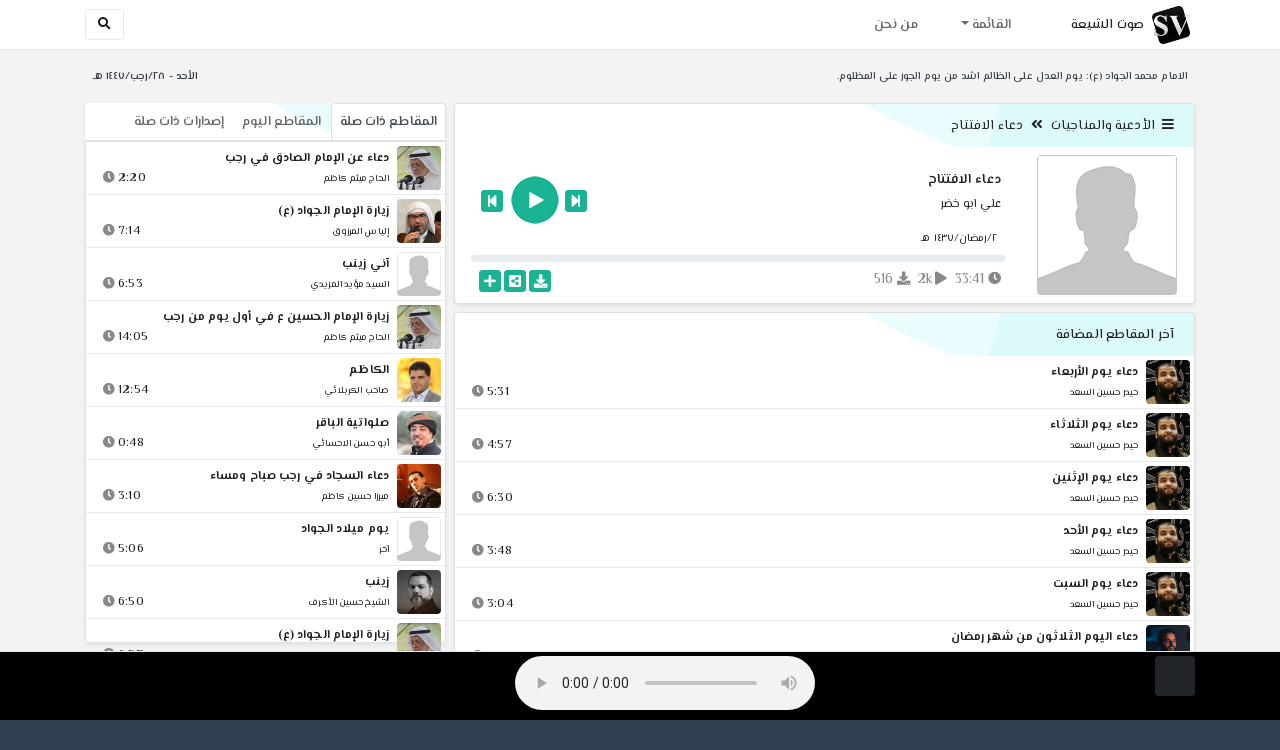

--- FILE ---
content_type: text/html; charset=utf-8
request_url: http://shia.noip.me/play-43ZIJ
body_size: 16048
content:


<!DOCTYPE html>
<html lang="ar" dir="rtl">
<head>
    <meta charset="utf-8">
    <meta name="keywords" content="دعاء الافتتاح, علي ابو خضر ">
    <meta name="description" content="دعاء الافتتاح - علي ابو خضر">
    <meta name="viewport" content="width=device-width, initial-scale=1.0">
	<meta http-equiv="X-UA-Compatible" content="IE=edge">
    <meta http-equiv="content-language" content="ar">
    
    <meta name="msapplication-tap-highlight" content="no">
    <meta name="mobile-web-app-capable" content="no">
    <meta name="application-name" content="Shiavoice - صوت الشيعة">
    <meta name="short_name" content="Shiavoice - صوت الشيعة">
    <link rel="icon" sizes="192x192" href="http://shia.noip.me/assets/img/sv.png">
    <meta name="apple-mobile-web-app-capable" content="no">
    <meta name="apple-mobile-web-app-status-bar-style" content="black">
    <meta name="apple-mobile-web-app-title" content="Shiavoice">
    <link rel="apple-touch-icon" href="http://shia.noip.me/assets/img/sv.png">
    
	<link rel="shortcut icon" href="http://shia.noip.me/assets/img/favicon.ico" type="image/x-icon" />
	<link rel="icon" href="http://shia.noip.me/assets/img/favicon.ico" type="image/x-icon">
    <link rel="stylesheet" type="text/css" href="http://shia.noip.me/assets/css/bootstrap.min.css">
    <link rel="stylesheet" type="text/css" href="http://shia.noip.me/assets/font-awesome5/css/all.min.css">
 
    <link rel="stylesheet" type="text/css" href="http://shia.noip.me/assets/css/animate.css">
    <link rel="stylesheet" type="text/css" href="http://shia.noip.me/assets/css/style.css">
	
    <link rel="stylesheet" type="text/css" href="http://shia.noip.me/assets/css/plugins/toastr/toastr.min.css">
  	<link rel="stylesheet" type="text/css" href="http://shia.noip.me/assets/css/plugins/slick/slick.css">
    <link rel="stylesheet" type="text/css" href="http://shia.noip.me/assets/css/plugins/slick/slick-theme.css">
    <link rel="stylesheet" type="text/css" href="http://shia.noip.me/assets/css/plugins/bootstrapSocial/bootstrap-social.css">
    <link rel="stylesheet" type="text/css" href="http://shia.noip.me/assets/css/plugins/jquery-confirm/jquery-confirm.css">
    <link rel="stylesheet" type="text/css" href="http://shia.noip.me/assets/css/plugins/select2/select2.bundle.css">
    <link rel="stylesheet" type="text/css" href="http://shia.noip.me/assets/css/plugins/dropzone/basic.css">
    <link rel="stylesheet" type="text/css" href="http://shia.noip.me/assets/css/plugins/dropzone/dropzone.css">
    	
	<link rel="stylesheet" type="text/css" href="https://fonts.googleapis.com/css?family=El+Messiri:400,500,600&display=swap&subset=arabic">
    
    <link rel="stylesheet" type="text/css" href="http://shia.noip.me/assets/css/plugins/mobilenav/hc-offcanvas-nav.carbon.css">
        
    <link rel="stylesheet" type="text/css" href="http://shia.noip.me/assets/js/plugins/mediaelement/mediaelementplayer.min.css">
	<link rel="stylesheet" type="text/css" href="http://shia.noip.me/assets/js/plugins/mediaelement/plugins/skip-back/skip-back.min.css">
	<link rel="stylesheet" type="text/css" href="http://shia.noip.me/assets/js/plugins/mediaelement/plugins/speed/speed.min.css">
	<link rel="stylesheet" type="text/css" href="http://shia.noip.me/assets/js/plugins/mediaelement/plugins/loop/loop.min.css">
	<link rel="stylesheet" type="text/css" href="http://shia.noip.me/assets/js/plugins/mediaelement/plugins/airplay/airplay.min.css">
	<link rel="stylesheet" type="text/css" href="http://shia.noip.me/assets/js/plugins/mediaelement/plugins/chromecast/chromecast.min.css">
	<link rel="stylesheet" type="text/css" href="http://shia.noip.me/assets/js/plugins/mediaelement/plugins/postroll/postroll.min.css">   
    
	<link rel="stylesheet" type="text/css" href="http://shia.noip.me/assets/css/plugins/jquery-ui/jquery-ui.css">   
    
    <link rel="stylesheet" type="text/css" href="http://shia.noip.me/assets/css/custom.css">

    <!-- Global site tag (gtag.js) - Google Analytics -->
    <script async src="https://www.googletagmanager.com/gtag/js?id=UA-110213-1"></script>
    <script>
      window.dataLayer = window.dataLayer || [];
      function gtag(){dataLayer.push(arguments);}
      gtag('js', new Date());

      gtag('config', 'UA-110213-1');
    </script>
    
    <title>دعاء الافتتاح - علي ابو خضر</title>
    
</head>	
<body class="rtls top-navigation fixed-footer">	
	
     <div id="wrapper">
        <div id="page-wrapper" class="gray-bg ">
        <div class="row border-bottom white-bg">
			<nav class="navbar navbar-expand-lg navbar-fixed-top" role="navigation">
				<div class="container">
                    <a href="/home" rel="loadpage"><img class="m-1" src="http://shia.noip.me/assets/img/sv.png" height="40px" title="Shiavoice - صوت الشيعة" alt="SV"> <strong>صوت الشيعة</strong></a>
					
                    <a href="/search" rel="loadpage" class="navbar-toggler bg-white text-dark ml-5 border" id="searchButton" title="Search">
                        <i class="fa fa-search"></i> 
                    </a>
                    <a href="#" class="mobilMenu">
                        <span></span> 
                    </a>
                    <nav id="main-nav" style="display: none;">
                        <ul><li data-nav-custom-content><a class="text-white" href="quran" rel="loadpage" name="القرآن الكريم - صوت الشيعة"><i class="fa fa-folder ml-2"></i> القرآن الكريم</a></li><li data-nav-custom-content><a class="text-white" href="ed3ie" rel="loadpage" name="الأدعية والمناجيات - صوت الشيعة"><i class="fa fa-folder ml-2"></i> الأدعية والمناجيات</a></li><li data-nav-custom-content><a class="text-white" href="zeyarat" rel="loadpage" name="الزيارات - صوت الشيعة"><i class="fa fa-folder ml-2"></i> الزيارات</a></li><li data-nav-custom-content><a class="text-white" href="athan" rel="loadpage" name="الأذان - صوت الشيعة"><i class="fa fa-folder ml-2"></i> الأذان</a></li><li data-nav-custom-content><a class="text-white" href="qesaed" rel="loadpage" name="قصائد وأشعار - صوت الشيعة"><i class="fa fa-folder ml-2"></i> قصائد وأشعار</a></li><li data-nav-custom-content><a class="text-white" href="mohadrat" rel="loadpage" name="محاضرات إسلامية - صوت الشيعة"><i class="fa fa-folder ml-2"></i> محاضرات إسلامية</a></li><li data-nav-custom-content><a class="text-white" href="khotab" rel="loadpage" name="خطب المعصومين - صوت الشيعة"><i class="fa fa-folder ml-2"></i> خطب المعصومين</a></li><li data-nav-custom-content><a class="text-white" href="letmiat" rel="loadpage" name="لطميات - صوت الشيعة"><i class="fa fa-folder ml-2"></i> لطميات</a></li><li data-nav-custom-content><a class="text-white" href="afrah" rel="loadpage" name="مواليد و أفراح - صوت الشيعة"><i class="fa fa-folder ml-2"></i> مواليد و أفراح</a></li><li data-nav-custom-content><a class="text-white" href="enashid" rel="loadpage" name="أناشيد و تواشيح - صوت الشيعة"><i class="fa fa-folder ml-2"></i> أناشيد و تواشيح</a></li><li data-nav-custom-content><a class="text-white" href="hawza" rel="loadpage" name="دروس حوزوية - صوت الشيعة"><i class="fa fa-folder ml-2"></i> دروس حوزوية</a></li><li data-nav-custom-content><a class="text-white" href="kutub" rel="loadpage" name="الكتب المسموعة - صوت الشيعة"><i class="fa fa-folder ml-2"></i> الكتب المسموعة</a></li><li data-nav-custom-content>
			<a class="text-white customNavLink" href="about" rel="loadpage" name="من نحن - صوت الشيعة"><i class="fa fa-info-circle ml-2"></i> من نحن</a>
			</li></ul>                    </nav>                        
					
					<div class="navbar-collapse collapse" id="navbar" aria-label="primary">
						<ul class="nav navbar-nav">
							<li class="dropdown">
								<a aria-expanded="false" role="button" href="javascript:void(0)" class="dropdown-toggle" data-toggle="dropdown"> القائمة </a>
								<ul role="menu" class="dropdown-menu scrollable-menu " id="links-menu"><li class="list-group-item-action col-xs-6"><a href="/quran" class="list-group-item-link" name="القرآن الكريم - صوت الشيعة" rel="loadpage"><span class="nav-label"><B>القرآن الكريم</B></span></a></li><li class="list-group-item-action col-xs-6"><a href="/ed3ie" class="list-group-item-link" name="الأدعية والمناجيات - صوت الشيعة" rel="loadpage"><span class="nav-label"><B>الأدعية والمناجيات</B></span></a></li><li class="list-group-item-action col-xs-6"><a href="/zeyarat" class="list-group-item-link" name="الزيارات - صوت الشيعة" rel="loadpage"><span class="nav-label"><B>الزيارات</B></span></a></li><li class="list-group-item-action col-xs-6"><a href="/athan" class="list-group-item-link" name="الأذان - صوت الشيعة" rel="loadpage"><span class="nav-label"><B>الأذان</B></span></a></li><li class="list-group-item-action col-xs-6"><a href="/qesaed" class="list-group-item-link" name="قصائد وأشعار - صوت الشيعة" rel="loadpage"><span class="nav-label"><B>قصائد وأشعار</B></span></a></li><li class="list-group-item-action col-xs-6"><a href="/mohadrat" class="list-group-item-link" name="محاضرات إسلامية - صوت الشيعة" rel="loadpage"><span class="nav-label"><B>محاضرات إسلامية</B></span></a></li><li class="list-group-item-action col-xs-6"><a href="/khotab" class="list-group-item-link" name="خطب المعصومين - صوت الشيعة" rel="loadpage"><span class="nav-label"><B>خطب المعصومين</B></span></a></li><li class="list-group-item-action col-xs-6"><a href="/letmiat" class="list-group-item-link" name="لطميات - صوت الشيعة" rel="loadpage"><span class="nav-label"><B>لطميات</B></span></a></li><li class="list-group-item-action col-xs-6"><a href="/afrah" class="list-group-item-link" name="مواليد و أفراح - صوت الشيعة" rel="loadpage"><span class="nav-label"><B>مواليد و أفراح</B></span></a></li><li class="list-group-item-action col-xs-6"><a href="/enashid" class="list-group-item-link" name="أناشيد و تواشيح - صوت الشيعة" rel="loadpage"><span class="nav-label"><B>أناشيد و تواشيح</B></span></a></li><li class="list-group-item-action col-xs-6"><a href="/hawza" class="list-group-item-link" name="دروس حوزوية - صوت الشيعة" rel="loadpage"><span class="nav-label"><B>دروس حوزوية</B></span></a></li><li class="list-group-item-action col-xs-6"><a href="/kutub" class="list-group-item-link" name="الكتب المسموعة - صوت الشيعة" rel="loadpage"><span class="nav-label"><B>الكتب المسموعة</B></span></a></li></ul>							</li>
							<li>
								<a href="/about" aria-expanded="false" role="button" name="من نحن - صوت الشيعة" rel="loadpage"> من نحن</a>
							</li>
						</ul>
					</div>
					<div class="navbar-collapse collapse navbar-left d-none d-lg-block d-xl-none" id="navbar" aria-label="secondary">
						<ul class="nav navbar-nav mr-auto" id="search-form">
							<a href="/search" rel="loadpage" class="btn btn-white btn-sm"> <i class="fa fa-search m-1"></i> </a>
						</ul>
					</div>
				</div>	
			</nav>	
        </div>
        
        <div id="right-sidebar" class="bg-dark">
            <div class="sidebar-container m-3 pt-4">
                <ul><li data-nav-custom-content><a class="text-white" href="quran" rel="loadpage" name="القرآن الكريم - صوت الشيعة"><i class="fa fa-folder ml-2"></i> القرآن الكريم</a></li><li data-nav-custom-content><a class="text-white" href="ed3ie" rel="loadpage" name="الأدعية والمناجيات - صوت الشيعة"><i class="fa fa-folder ml-2"></i> الأدعية والمناجيات</a></li><li data-nav-custom-content><a class="text-white" href="zeyarat" rel="loadpage" name="الزيارات - صوت الشيعة"><i class="fa fa-folder ml-2"></i> الزيارات</a></li><li data-nav-custom-content><a class="text-white" href="athan" rel="loadpage" name="الأذان - صوت الشيعة"><i class="fa fa-folder ml-2"></i> الأذان</a></li><li data-nav-custom-content><a class="text-white" href="qesaed" rel="loadpage" name="قصائد وأشعار - صوت الشيعة"><i class="fa fa-folder ml-2"></i> قصائد وأشعار</a></li><li data-nav-custom-content><a class="text-white" href="mohadrat" rel="loadpage" name="محاضرات إسلامية - صوت الشيعة"><i class="fa fa-folder ml-2"></i> محاضرات إسلامية</a></li><li data-nav-custom-content><a class="text-white" href="khotab" rel="loadpage" name="خطب المعصومين - صوت الشيعة"><i class="fa fa-folder ml-2"></i> خطب المعصومين</a></li><li data-nav-custom-content><a class="text-white" href="letmiat" rel="loadpage" name="لطميات - صوت الشيعة"><i class="fa fa-folder ml-2"></i> لطميات</a></li><li data-nav-custom-content><a class="text-white" href="afrah" rel="loadpage" name="مواليد و أفراح - صوت الشيعة"><i class="fa fa-folder ml-2"></i> مواليد و أفراح</a></li><li data-nav-custom-content><a class="text-white" href="enashid" rel="loadpage" name="أناشيد و تواشيح - صوت الشيعة"><i class="fa fa-folder ml-2"></i> أناشيد و تواشيح</a></li><li data-nav-custom-content><a class="text-white" href="hawza" rel="loadpage" name="دروس حوزوية - صوت الشيعة"><i class="fa fa-folder ml-2"></i> دروس حوزوية</a></li><li data-nav-custom-content><a class="text-white" href="kutub" rel="loadpage" name="الكتب المسموعة - صوت الشيعة"><i class="fa fa-folder ml-2"></i> الكتب المسموعة</a></li><li data-nav-custom-content>
			<a class="text-white customNavLink" href="about" rel="loadpage" name="من نحن - صوت الشيعة"><i class="fa fa-info-circle ml-2"></i> من نحن</a>
			</li></ul>            </div>
        </div>            
            
        <div class="wrapper wrapper-content">
            <div class="container">
                    <div class="row m-b-sm m-t-sm ">
                      <div class="col-md-8 d-md-block d-none">
                            <span class="font-bold text-dark small float-left pr-lg-2"><strong> الامام محمد الجواد (ع): يوم العدل على الظالم اشد من يوم الجور على المظلوم.</strong></span>
                      </div>
                      <div class="col-md-4 col-sm-12">
                            <span class="font-bold text-dark small float-right pl-lg-2"> الأحد - ٢٨/رجب/١٤٤٧ هـ</span>
                      </div>
                    </div>
                <div id="contentBody">
                        <div class="row documentTitle mb-4" id="documentTitle" data-title="دعاء الافتتاح - علي ابو خضر">
        <div class="col-lg-8 col-sm-12 pl-lg-1 mt-2">
            
            <div class="card no-border shadow-sm">
                  <div class="card-header bg-header">
                        <nav> <i class="fa fa-bars ml-1"></i> <a href="ed3ie" name="الأدعية والمناجيات - صوت الشيعة" rel="loadpage" >الأدعية والمناجيات</a><i class="fa fa-angle-double-left mx-2" aria-hidden="true"></i><a href="cat-558" rel="loadpage" name="دعاء الافتتاح - الأدعية و المناجات">دعاء الافتتاح</a></nav>                  </div>
                  <div class="card-body p-1 m-1">
                                            
                          <div class="row">
                            <div class="col-md-3">
                                <div id="trackItem1149400" class="">
                                    <div class="containerTrack">
                                     <img class="image m-auto rounded d-none d-sm-none d-md-block" id="trackArt1149400" title="علي ابو خضر" alt="IMG" src="../assets/img/cats/none.jpg" width="140px">
                                   </div>
                                </div>
                            </div>
                            <div class="col-md-9 pr-lg-0">
                                <div class="playDiv">
                                 <a href="play-otdeu" rel="loadpage" name="دعاء الافتتاح - محمد فريدون" class="prevTrack btn btn-xs btn-social-icon btn-primary text-white" title="المقطع السابق">
            <i class="fa fa-step-backward"></i> 
        </a> 
                                <a href="javascript:void(0)" title="تشغيل" class="playTrack jp-play jp-play-page m-auto" id="trackplay1149400" data-track-id="1149400" data-track-url="edaie/du3a_efteta7/zgkz8pqgh5sc.mp3" data-track-title="دعاء الافتتاح" data-track-href="play-43ZIJ" data-artist="علي ابو خضر" data-artist-href="@ali-abu-khadir"></a>
                                 <a href="play-448PY" rel="loadpage" name="دعاء الافتتاح - الحاج علي الكعبي" class="nextTrack btn btn-xs btn-social-icon btn-primary text-white" title="المقطع التالي">
            <i class="fa fa-step-forward"></i>
        </a> 
                                </div>
                                <h4 class="font-bold m-b-xs text-truncate mt-3 mx-2 pr-md-1" title="دعاء الافتتاح" style="cursor: default;">دعاء الافتتاح</h4>
                                <h5 class="mt-2 mx-2 text-truncate pr-md-1"><a href="@ali-abu-khadir" rel="loadpage" name="علي ابو خضر - صوت الشيعة" title="علي ابو خضر" > علي ابو خضر</a></h5>
                                <div class="pt-2 pr-1">
                                 <small class="mx-2 pr-md-1">٢/رمضان/١٤٣٧ هـ</small>
                                </div>
                                 
                                <div id="waveProgress" class="progress m-2" dir="ltr" style="height: 7px;">
                                  <div id="progressBar" data-track-id="1149400" class="progress-bar progress-bar-striped progress-bar-animated progress-bar-primary" role="progressbar"></div>
                                </div> 

                                 <div>
                                  <div class="float-left mx-2 pr-md-1 d-flex justify-content-between">
                                    
                                    <div class="text-muted" style="cursor: default;" id="trackDuration1149400" title="مدة"><i class="fa fa-clock"></i> 33:41</div>
                                      
                                    <div class="text-muted pr-2" style="cursor: default;" title="إستماع 2,256"><i class="fa fa-play"></i> 2k</div>
                                      
                                    <div class="text-muted pr-2" style="cursor: default;" title="تحميل 516"><i class="fa fa-download"></i> 516</div>
                                      
                                   </div>
                                  <div class="float-right">
                                   
                                    <a class="btn btn-xs btn-social-icon btn-primary text-white downloadTrack" data-id="M29PaGtXMXI5K1l6VHpZNlFZdGxNQT09" name="دعاء الافتتاح - علي ابو خضر" title="تحميل"><i class="fa fa-download"></i></a> 
                                    <a class="shareTrack btn btn-xs btn-social-icon btn-primary text-white" name="دعاء الافتتاح - علي ابو خضر" data-id="1149400" data-embed="embed-43ZIJ" title="شارك على الشبكات الاجتماعية"><i class="fa fa-share-alt-square"></i></a>
                                    <a class="addPlaylist btn btn-xs btn-social-icon btn-primary text-white ml-3" id="addPlaylist1149400" data-plsylist-id="1149400" title="أضف الى قائمة التشغيل"><i class="fa fa-plus"></i></a>
                                    
                                    </div>
                                </div>

                            </div>
                        </div>
                  
                  </div>
                                    
            </div> 
            
            <!-- start last links-->
            <div class="card mt-2 shadow-sm">
             
              <div class="no-border animated fadeIn">

                      <div class="card-header bg-header">
                                آخر المقاطع المضافة
                              </div><ul class="list-unstyled p-0 m-0 w-100"><li class="media trackItem border-bottom p-1" id="trackItem1251702">
					<div class="containerTrack">
					 <img class="image ml-2 rounded" id="trackArt1251702" alt="IMG" src="../assets/img/cats/haydar_hussein_elsaaed.jpg" width="44px">
					  <div class="middle">
						<a href="play-kRBYq" title="تشغيل" class="playTrack jp-play m-auto" id="trackplay1251702" data-track-id="1251702" data-track-url="edaie/ed3ie_eiam/haydar_elsaaed/mecempwlf93cnh0.mp3" data-track-title="دعاء يوم الأربعاء" data-track-href="play-kRBYq" data-artist="حيدر حسين السعد" data-artist-href="@haydar-husayn-alsaed"></a>
					  </div>
					</div>
					<div class="media-body">
					  <a href="play-kRBYq" rel="loadpage" name="دعاء يوم الأربعاء - حيدر حسين السعد" title="دعاء يوم الأربعاء"><h5 class="mb-0 text-truncate font-weight-bold">دعاء يوم الأربعاء</h5></a>
					    <div class="row mt-1">
							<div class="col-7">
								<a href="@haydar-husayn-alsaed" rel="loadpage" name="حيدر حسين السعد - صوت الشيعة"><small class="text-truncate"> حيدر حسين السعد</small></a>
							</div>
							<div class="col-5 text-left pl-4" id="trackDuration1251702"> 
								5:31 <i class="fa fa-clock ml-1 text-muted"></i>
								<span class="playTools">
									<a href="javascript:void(0)" class="shareTrack d-none d-sm-inline" data-id="1251702" title="شارك" data-embed="embed-kRBYq" name="دعاء يوم الأربعاء - حيدر حسين السعد"><i class="fa fa-share-alt-square text-muted" style="font-size: 0.9rem;"></i></a> 
									<a href="play-kRBYq" class="addPlaylist d-none d-sm-inline-block" name="دعاء يوم الأربعاء - حيدر حسين السعد" data-plsylist-id="1251702" title="أضف الى قائمة التشغيل"><i class="fa fa-plus-square text-muted mr-1" style="font-size: 0.9rem;"></i></a>
								</span>
						   </div>
					   </div>
					</div>
				  </li><li class="media trackItem border-bottom p-1" id="trackItem1251701">
					<div class="containerTrack">
					 <img class="image ml-2 rounded" id="trackArt1251701" alt="IMG" src="../assets/img/cats/haydar_hussein_elsaaed.jpg" width="44px">
					  <div class="middle">
						<a href="play-kRBNS" title="تشغيل" class="playTrack jp-play m-auto" id="trackplay1251701" data-track-id="1251701" data-track-url="edaie/ed3ie_eiam/haydar_elsaaed/onyorrfbfujfgpr.mp3" data-track-title="دعاء يوم الثلاثاء" data-track-href="play-kRBNS" data-artist="حيدر حسين السعد" data-artist-href="@haydar-husayn-alsaed"></a>
					  </div>
					</div>
					<div class="media-body">
					  <a href="play-kRBNS" rel="loadpage" name="دعاء يوم الثلاثاء - حيدر حسين السعد" title="دعاء يوم الثلاثاء"><h5 class="mb-0 text-truncate font-weight-bold">دعاء يوم الثلاثاء</h5></a>
					    <div class="row mt-1">
							<div class="col-7">
								<a href="@haydar-husayn-alsaed" rel="loadpage" name="حيدر حسين السعد - صوت الشيعة"><small class="text-truncate"> حيدر حسين السعد</small></a>
							</div>
							<div class="col-5 text-left pl-4" id="trackDuration1251701"> 
								4:57 <i class="fa fa-clock ml-1 text-muted"></i>
								<span class="playTools">
									<a href="javascript:void(0)" class="shareTrack d-none d-sm-inline" data-id="1251701" title="شارك" data-embed="embed-kRBNS" name="دعاء يوم الثلاثاء - حيدر حسين السعد"><i class="fa fa-share-alt-square text-muted" style="font-size: 0.9rem;"></i></a> 
									<a href="play-kRBNS" class="addPlaylist d-none d-sm-inline-block" name="دعاء يوم الثلاثاء - حيدر حسين السعد" data-plsylist-id="1251701" title="أضف الى قائمة التشغيل"><i class="fa fa-plus-square text-muted mr-1" style="font-size: 0.9rem;"></i></a>
								</span>
						   </div>
					   </div>
					</div>
				  </li><li class="media trackItem border-bottom p-1" id="trackItem1251700">
					<div class="containerTrack">
					 <img class="image ml-2 rounded" id="trackArt1251700" alt="IMG" src="../assets/img/cats/haydar_hussein_elsaaed.jpg" width="44px">
					  <div class="middle">
						<a href="play-KrBmf" title="تشغيل" class="playTrack jp-play m-auto" id="trackplay1251700" data-track-id="1251700" data-track-url="edaie/ed3ie_eiam/haydar_elsaaed/6kqo48jmbywmqsc.mp3" data-track-title="دعاء يوم الإثنين" data-track-href="play-KrBmf" data-artist="حيدر حسين السعد" data-artist-href="@haydar-husayn-alsaed"></a>
					  </div>
					</div>
					<div class="media-body">
					  <a href="play-KrBmf" rel="loadpage" name="دعاء يوم الإثنين - حيدر حسين السعد" title="دعاء يوم الإثنين"><h5 class="mb-0 text-truncate font-weight-bold">دعاء يوم الإثنين</h5></a>
					    <div class="row mt-1">
							<div class="col-7">
								<a href="@haydar-husayn-alsaed" rel="loadpage" name="حيدر حسين السعد - صوت الشيعة"><small class="text-truncate"> حيدر حسين السعد</small></a>
							</div>
							<div class="col-5 text-left pl-4" id="trackDuration1251700"> 
								6:30 <i class="fa fa-clock ml-1 text-muted"></i>
								<span class="playTools">
									<a href="javascript:void(0)" class="shareTrack d-none d-sm-inline" data-id="1251700" title="شارك" data-embed="embed-KrBmf" name="دعاء يوم الإثنين - حيدر حسين السعد"><i class="fa fa-share-alt-square text-muted" style="font-size: 0.9rem;"></i></a> 
									<a href="play-KrBmf" class="addPlaylist d-none d-sm-inline-block" name="دعاء يوم الإثنين - حيدر حسين السعد" data-plsylist-id="1251700" title="أضف الى قائمة التشغيل"><i class="fa fa-plus-square text-muted mr-1" style="font-size: 0.9rem;"></i></a>
								</span>
						   </div>
					   </div>
					</div>
				  </li><li class="media trackItem border-bottom p-1" id="trackItem1251699">
					<div class="containerTrack">
					 <img class="image ml-2 rounded" id="trackArt1251699" alt="IMG" src="../assets/img/cats/haydar_hussein_elsaaed.jpg" width="44px">
					  <div class="middle">
						<a href="play-kRbGL" title="تشغيل" class="playTrack jp-play m-auto" id="trackplay1251699" data-track-id="1251699" data-track-url="edaie/ed3ie_eiam/haydar_elsaaed/tc4knsb84wowzxf.mp3" data-track-title="دعاء يوم الأحد" data-track-href="play-kRbGL" data-artist="حيدر حسين السعد" data-artist-href="@haydar-husayn-alsaed"></a>
					  </div>
					</div>
					<div class="media-body">
					  <a href="play-kRbGL" rel="loadpage" name="دعاء يوم الأحد - حيدر حسين السعد" title="دعاء يوم الأحد"><h5 class="mb-0 text-truncate font-weight-bold">دعاء يوم الأحد</h5></a>
					    <div class="row mt-1">
							<div class="col-7">
								<a href="@haydar-husayn-alsaed" rel="loadpage" name="حيدر حسين السعد - صوت الشيعة"><small class="text-truncate"> حيدر حسين السعد</small></a>
							</div>
							<div class="col-5 text-left pl-4" id="trackDuration1251699"> 
								3:48 <i class="fa fa-clock ml-1 text-muted"></i>
								<span class="playTools">
									<a href="javascript:void(0)" class="shareTrack d-none d-sm-inline" data-id="1251699" title="شارك" data-embed="embed-kRbGL" name="دعاء يوم الأحد - حيدر حسين السعد"><i class="fa fa-share-alt-square text-muted" style="font-size: 0.9rem;"></i></a> 
									<a href="play-kRbGL" class="addPlaylist d-none d-sm-inline-block" name="دعاء يوم الأحد - حيدر حسين السعد" data-plsylist-id="1251699" title="أضف الى قائمة التشغيل"><i class="fa fa-plus-square text-muted mr-1" style="font-size: 0.9rem;"></i></a>
								</span>
						   </div>
					   </div>
					</div>
				  </li><li class="media trackItem border-bottom p-1" id="trackItem1251698">
					<div class="containerTrack">
					 <img class="image ml-2 rounded" id="trackArt1251698" alt="IMG" src="../assets/img/cats/haydar_hussein_elsaaed.jpg" width="44px">
					  <div class="middle">
						<a href="play-krb54" title="تشغيل" class="playTrack jp-play m-auto" id="trackplay1251698" data-track-id="1251698" data-track-url="edaie/ed3ie_eiam/haydar_elsaaed/vk7gyewfo0uifaw.mp3" data-track-title="دعاء يوم السبت" data-track-href="play-krb54" data-artist="حيدر حسين السعد" data-artist-href="@haydar-husayn-alsaed"></a>
					  </div>
					</div>
					<div class="media-body">
					  <a href="play-krb54" rel="loadpage" name="دعاء يوم السبت - حيدر حسين السعد" title="دعاء يوم السبت"><h5 class="mb-0 text-truncate font-weight-bold">دعاء يوم السبت</h5></a>
					    <div class="row mt-1">
							<div class="col-7">
								<a href="@haydar-husayn-alsaed" rel="loadpage" name="حيدر حسين السعد - صوت الشيعة"><small class="text-truncate"> حيدر حسين السعد</small></a>
							</div>
							<div class="col-5 text-left pl-4" id="trackDuration1251698"> 
								3:04 <i class="fa fa-clock ml-1 text-muted"></i>
								<span class="playTools">
									<a href="javascript:void(0)" class="shareTrack d-none d-sm-inline" data-id="1251698" title="شارك" data-embed="embed-krb54" name="دعاء يوم السبت - حيدر حسين السعد"><i class="fa fa-share-alt-square text-muted" style="font-size: 0.9rem;"></i></a> 
									<a href="play-krb54" class="addPlaylist d-none d-sm-inline-block" name="دعاء يوم السبت - حيدر حسين السعد" data-plsylist-id="1251698" title="أضف الى قائمة التشغيل"><i class="fa fa-plus-square text-muted mr-1" style="font-size: 0.9rem;"></i></a>
								</span>
						   </div>
					   </div>
					</div>
				  </li><li class="media trackItem border-bottom p-1" id="trackItem1251255">
					<div class="containerTrack">
					 <img class="image ml-2 rounded" id="trackArt1251255" alt="IMG" src="../assets/img/cats/qasim_hamadi.jpg" width="44px">
					  <div class="middle">
						<a href="play-kl34L" title="تشغيل" class="playTrack jp-play m-auto" id="trackplay1251255" data-track-id="1251255" data-track-url="edaie/ed3ie_remadan/eiam/qasim_himadi/gtxr508gzxp6lbp.mp3" data-track-title="دعاء اليوم الثلاثون من شهر رمضان" data-track-href="play-kl34L" data-artist="قاسم حمادي" data-artist-href="@qasim-himadi"></a>
					  </div>
					</div>
					<div class="media-body">
					  <a href="play-kl34L" rel="loadpage" name="دعاء اليوم الثلاثون من شهر رمضان - قاسم حمادي" title="دعاء اليوم الثلاثون من شهر رمضان"><h5 class="mb-0 text-truncate font-weight-bold">دعاء اليوم الثلاثون من شهر رمضان</h5></a>
					    <div class="row mt-1">
							<div class="col-7">
								<a href="@qasim-himadi" rel="loadpage" name="قاسم حمادي - صوت الشيعة"><small class="text-truncate"> قاسم حمادي</small></a>
							</div>
							<div class="col-5 text-left pl-4" id="trackDuration1251255"> 
								0:46 <i class="fa fa-clock ml-1 text-muted"></i>
								<span class="playTools">
									<a href="javascript:void(0)" class="shareTrack d-none d-sm-inline" data-id="1251255" title="شارك" data-embed="embed-kl34L" name="دعاء اليوم الثلاثون من شهر رمضان - قاسم حمادي"><i class="fa fa-share-alt-square text-muted" style="font-size: 0.9rem;"></i></a> 
									<a href="play-kl34L" class="addPlaylist d-none d-sm-inline-block" name="دعاء اليوم الثلاثون من شهر رمضان - قاسم حمادي" data-plsylist-id="1251255" title="أضف الى قائمة التشغيل"><i class="fa fa-plus-square text-muted mr-1" style="font-size: 0.9rem;"></i></a>
								</span>
						   </div>
					   </div>
					</div>
				  </li><li class="media trackItem border-bottom p-1" id="trackItem1251254">
					<div class="containerTrack">
					 <img class="image ml-2 rounded" id="trackArt1251254" alt="IMG" src="../assets/img/cats/qasim_hamadi.jpg" width="44px">
					  <div class="middle">
						<a href="play-Kl2my" title="تشغيل" class="playTrack jp-play m-auto" id="trackplay1251254" data-track-id="1251254" data-track-url="edaie/ed3ie_remadan/eiam/qasim_himadi/jkexh85u7gm2evr.mp3" data-track-title="دعاء اليوم التاسع والعشرين من شهر رمضان" data-track-href="play-Kl2my" data-artist="قاسم حمادي" data-artist-href="@qasim-himadi"></a>
					  </div>
					</div>
					<div class="media-body">
					  <a href="play-Kl2my" rel="loadpage" name="دعاء اليوم التاسع والعشرين من شهر رمضان - قاسم حمادي" title="دعاء اليوم التاسع والعشرين من شهر رمضان"><h5 class="mb-0 text-truncate font-weight-bold">دعاء اليوم التاسع والعشرين من شهر رمضان</h5></a>
					    <div class="row mt-1">
							<div class="col-7">
								<a href="@qasim-himadi" rel="loadpage" name="قاسم حمادي - صوت الشيعة"><small class="text-truncate"> قاسم حمادي</small></a>
							</div>
							<div class="col-5 text-left pl-4" id="trackDuration1251254"> 
								0:39 <i class="fa fa-clock ml-1 text-muted"></i>
								<span class="playTools">
									<a href="javascript:void(0)" class="shareTrack d-none d-sm-inline" data-id="1251254" title="شارك" data-embed="embed-Kl2my" name="دعاء اليوم التاسع والعشرين من شهر رمضان - قاسم حمادي"><i class="fa fa-share-alt-square text-muted" style="font-size: 0.9rem;"></i></a> 
									<a href="play-Kl2my" class="addPlaylist d-none d-sm-inline-block" name="دعاء اليوم التاسع والعشرين من شهر رمضان - قاسم حمادي" data-plsylist-id="1251254" title="أضف الى قائمة التشغيل"><i class="fa fa-plus-square text-muted mr-1" style="font-size: 0.9rem;"></i></a>
								</span>
						   </div>
					   </div>
					</div>
				  </li><li class="media trackItem border-bottom p-1" id="trackItem1251253">
					<div class="containerTrack">
					 <img class="image ml-2 rounded" id="trackArt1251253" alt="IMG" src="../assets/img/cats/qasim_hamadi.jpg" width="44px">
					  <div class="middle">
						<a href="play-Kl2kJ" title="تشغيل" class="playTrack jp-play m-auto" id="trackplay1251253" data-track-id="1251253" data-track-url="edaie/ed3ie_remadan/eiam/qasim_himadi/ypm6ipyd9ecpm62.mp3" data-track-title="دعاء اليوم الثامن والعشرين من شهر رمضان" data-track-href="play-Kl2kJ" data-artist="قاسم حمادي" data-artist-href="@qasim-himadi"></a>
					  </div>
					</div>
					<div class="media-body">
					  <a href="play-Kl2kJ" rel="loadpage" name="دعاء اليوم الثامن والعشرين من شهر رمضان - قاسم حمادي" title="دعاء اليوم الثامن والعشرين من شهر رمضان"><h5 class="mb-0 text-truncate font-weight-bold">دعاء اليوم الثامن والعشرين من شهر رمضان</h5></a>
					    <div class="row mt-1">
							<div class="col-7">
								<a href="@qasim-himadi" rel="loadpage" name="قاسم حمادي - صوت الشيعة"><small class="text-truncate"> قاسم حمادي</small></a>
							</div>
							<div class="col-5 text-left pl-4" id="trackDuration1251253"> 
								0:43 <i class="fa fa-clock ml-1 text-muted"></i>
								<span class="playTools">
									<a href="javascript:void(0)" class="shareTrack d-none d-sm-inline" data-id="1251253" title="شارك" data-embed="embed-Kl2kJ" name="دعاء اليوم الثامن والعشرين من شهر رمضان - قاسم حمادي"><i class="fa fa-share-alt-square text-muted" style="font-size: 0.9rem;"></i></a> 
									<a href="play-Kl2kJ" class="addPlaylist d-none d-sm-inline-block" name="دعاء اليوم الثامن والعشرين من شهر رمضان - قاسم حمادي" data-plsylist-id="1251253" title="أضف الى قائمة التشغيل"><i class="fa fa-plus-square text-muted mr-1" style="font-size: 0.9rem;"></i></a>
								</span>
						   </div>
					   </div>
					</div>
				  </li><li class="media trackItem border-bottom p-1" id="trackItem1251252">
					<div class="containerTrack">
					 <img class="image ml-2 rounded" id="trackArt1251252" alt="IMG" src="../assets/img/cats/qasim_hamadi.jpg" width="44px">
					  <div class="middle">
						<a href="play-kL2CM" title="تشغيل" class="playTrack jp-play m-auto" id="trackplay1251252" data-track-id="1251252" data-track-url="edaie/ed3ie_remadan/eiam/qasim_himadi/bpbruok9hvpcuwr.mp3" data-track-title="دعاء اليوم السابع والعشرين من شهر رمضان" data-track-href="play-kL2CM" data-artist="قاسم حمادي" data-artist-href="@qasim-himadi"></a>
					  </div>
					</div>
					<div class="media-body">
					  <a href="play-kL2CM" rel="loadpage" name="دعاء اليوم السابع والعشرين من شهر رمضان - قاسم حمادي" title="دعاء اليوم السابع والعشرين من شهر رمضان"><h5 class="mb-0 text-truncate font-weight-bold">دعاء اليوم السابع والعشرين من شهر رمضان</h5></a>
					    <div class="row mt-1">
							<div class="col-7">
								<a href="@qasim-himadi" rel="loadpage" name="قاسم حمادي - صوت الشيعة"><small class="text-truncate"> قاسم حمادي</small></a>
							</div>
							<div class="col-5 text-left pl-4" id="trackDuration1251252"> 
								0:43 <i class="fa fa-clock ml-1 text-muted"></i>
								<span class="playTools">
									<a href="javascript:void(0)" class="shareTrack d-none d-sm-inline" data-id="1251252" title="شارك" data-embed="embed-kL2CM" name="دعاء اليوم السابع والعشرين من شهر رمضان - قاسم حمادي"><i class="fa fa-share-alt-square text-muted" style="font-size: 0.9rem;"></i></a> 
									<a href="play-kL2CM" class="addPlaylist d-none d-sm-inline-block" name="دعاء اليوم السابع والعشرين من شهر رمضان - قاسم حمادي" data-plsylist-id="1251252" title="أضف الى قائمة التشغيل"><i class="fa fa-plus-square text-muted mr-1" style="font-size: 0.9rem;"></i></a>
								</span>
						   </div>
					   </div>
					</div>
				  </li><li class="media trackItem border-bottom p-1" id="trackItem1251251">
					<div class="containerTrack">
					 <img class="image ml-2 rounded" id="trackArt1251251" alt="IMG" src="../assets/img/cats/qasim_hamadi.jpg" width="44px">
					  <div class="middle">
						<a href="play-KkzVl" title="تشغيل" class="playTrack jp-play m-auto" id="trackplay1251251" data-track-id="1251251" data-track-url="edaie/ed3ie_remadan/eiam/qasim_himadi/kgee0jj4vcmaq5k.mp3" data-track-title="دعاء اليوم السادس والعشرين من شهر رمضان" data-track-href="play-KkzVl" data-artist="قاسم حمادي" data-artist-href="@qasim-himadi"></a>
					  </div>
					</div>
					<div class="media-body">
					  <a href="play-KkzVl" rel="loadpage" name="دعاء اليوم السادس والعشرين من شهر رمضان - قاسم حمادي" title="دعاء اليوم السادس والعشرين من شهر رمضان"><h5 class="mb-0 text-truncate font-weight-bold">دعاء اليوم السادس والعشرين من شهر رمضان</h5></a>
					    <div class="row mt-1">
							<div class="col-7">
								<a href="@qasim-himadi" rel="loadpage" name="قاسم حمادي - صوت الشيعة"><small class="text-truncate"> قاسم حمادي</small></a>
							</div>
							<div class="col-5 text-left pl-4" id="trackDuration1251251"> 
								0:42 <i class="fa fa-clock ml-1 text-muted"></i>
								<span class="playTools">
									<a href="javascript:void(0)" class="shareTrack d-none d-sm-inline" data-id="1251251" title="شارك" data-embed="embed-KkzVl" name="دعاء اليوم السادس والعشرين من شهر رمضان - قاسم حمادي"><i class="fa fa-share-alt-square text-muted" style="font-size: 0.9rem;"></i></a> 
									<a href="play-KkzVl" class="addPlaylist d-none d-sm-inline-block" name="دعاء اليوم السادس والعشرين من شهر رمضان - قاسم حمادي" data-plsylist-id="1251251" title="أضف الى قائمة التشغيل"><i class="fa fa-plus-square text-muted mr-1" style="font-size: 0.9rem;"></i></a>
								</span>
						   </div>
					   </div>
					</div>
				  </li><li class="media trackItem border-bottom p-1" id="trackItem1251250">
					<div class="containerTrack">
					 <img class="image ml-2 rounded" id="trackArt1251250" alt="IMG" src="../assets/img/cats/qasim_hamadi.jpg" width="44px">
					  <div class="middle">
						<a href="play-KkZse" title="تشغيل" class="playTrack jp-play m-auto" id="trackplay1251250" data-track-id="1251250" data-track-url="edaie/ed3ie_remadan/eiam/qasim_himadi/focrgp8u9xs49fh.mp3" data-track-title="دعاء اليوم الخامس والعشرين من شهر رمضان" data-track-href="play-KkZse" data-artist="قاسم حمادي" data-artist-href="@qasim-himadi"></a>
					  </div>
					</div>
					<div class="media-body">
					  <a href="play-KkZse" rel="loadpage" name="دعاء اليوم الخامس والعشرين من شهر رمضان - قاسم حمادي" title="دعاء اليوم الخامس والعشرين من شهر رمضان"><h5 class="mb-0 text-truncate font-weight-bold">دعاء اليوم الخامس والعشرين من شهر رمضان</h5></a>
					    <div class="row mt-1">
							<div class="col-7">
								<a href="@qasim-himadi" rel="loadpage" name="قاسم حمادي - صوت الشيعة"><small class="text-truncate"> قاسم حمادي</small></a>
							</div>
							<div class="col-5 text-left pl-4" id="trackDuration1251250"> 
								0:42 <i class="fa fa-clock ml-1 text-muted"></i>
								<span class="playTools">
									<a href="javascript:void(0)" class="shareTrack d-none d-sm-inline" data-id="1251250" title="شارك" data-embed="embed-KkZse" name="دعاء اليوم الخامس والعشرين من شهر رمضان - قاسم حمادي"><i class="fa fa-share-alt-square text-muted" style="font-size: 0.9rem;"></i></a> 
									<a href="play-KkZse" class="addPlaylist d-none d-sm-inline-block" name="دعاء اليوم الخامس والعشرين من شهر رمضان - قاسم حمادي" data-plsylist-id="1251250" title="أضف الى قائمة التشغيل"><i class="fa fa-plus-square text-muted mr-1" style="font-size: 0.9rem;"></i></a>
								</span>
						   </div>
					   </div>
					</div>
				  </li><li class="media trackItem border-bottom p-1" id="trackItem1251249">
					<div class="containerTrack">
					 <img class="image ml-2 rounded" id="trackArt1251249" alt="IMG" src="../assets/img/cats/qasim_hamadi.jpg" width="44px">
					  <div class="middle">
						<a href="play-kKzQu" title="تشغيل" class="playTrack jp-play m-auto" id="trackplay1251249" data-track-id="1251249" data-track-url="edaie/ed3ie_remadan/eiam/qasim_himadi/un4srivf2riu2xw.mp3" data-track-title="دعاء اليوم الرابع والعشرين من شهر رمضان" data-track-href="play-kKzQu" data-artist="قاسم حمادي" data-artist-href="@qasim-himadi"></a>
					  </div>
					</div>
					<div class="media-body">
					  <a href="play-kKzQu" rel="loadpage" name="دعاء اليوم الرابع والعشرين من شهر رمضان - قاسم حمادي" title="دعاء اليوم الرابع والعشرين من شهر رمضان"><h5 class="mb-0 text-truncate font-weight-bold">دعاء اليوم الرابع والعشرين من شهر رمضان</h5></a>
					    <div class="row mt-1">
							<div class="col-7">
								<a href="@qasim-himadi" rel="loadpage" name="قاسم حمادي - صوت الشيعة"><small class="text-truncate"> قاسم حمادي</small></a>
							</div>
							<div class="col-5 text-left pl-4" id="trackDuration1251249"> 
								0:43 <i class="fa fa-clock ml-1 text-muted"></i>
								<span class="playTools">
									<a href="javascript:void(0)" class="shareTrack d-none d-sm-inline" data-id="1251249" title="شارك" data-embed="embed-kKzQu" name="دعاء اليوم الرابع والعشرين من شهر رمضان - قاسم حمادي"><i class="fa fa-share-alt-square text-muted" style="font-size: 0.9rem;"></i></a> 
									<a href="play-kKzQu" class="addPlaylist d-none d-sm-inline-block" name="دعاء اليوم الرابع والعشرين من شهر رمضان - قاسم حمادي" data-plsylist-id="1251249" title="أضف الى قائمة التشغيل"><i class="fa fa-plus-square text-muted mr-1" style="font-size: 0.9rem;"></i></a>
								</span>
						   </div>
					   </div>
					</div>
				  </li></ul>              </div>
            </div>
            <!-- start last links-->
            

        </div>
        <div class="col-lg-4 col-sm-12 pr-lg-1 mt-2">
            <!-- relatedClips -->
            <div class="shadow-sm " > 
                <ul class="nav nav-tabs justify-content-end bg-header" dir="ltr">
                     <li class="nav-sm-item"><a href="javascript:void(0)" name="relatedRelease" data-bs-toggle="tab" class="nav-link relatedTab relatedRelease p-2 card-titel">إصدارات ذات صلة</a></li>
                     <li class="nav-sm-item"><a href="javascript:void(0)" name="todayClips" data-bs-toggle="tab" class="nav-link relatedTab todayClips p-2 card-titel">المقاطع اليوم</a></li>
                    <li class="nav-sm-item"><a href="javascript:void(0)" name="relatedClips" data-bs-toggle="tab" class="nav-link relatedTab relatedClips p-2 card-titel active">المقاطع ذات صلة</a></li>
                </ul>
                <div class="border bg-white rounded-bottom animated fadeIn">
                    <div class="slimScroll" style="height: 500px" id="relatedBox">
                        <ul class="list-unstyled p-0"><li class="media trackItem border-bottom p-1" id="trackItem1021697">
					<div class="containerTrack">
					 <img class="image ml-2 rounded" id="trackArt1021697" alt="IMG" src="../assets/img/cats/maytham_kazim.jpg" width="44px">
					  <div class="middle">
						<a href="play-k7as1" title="تشغيل" class="playTrack jp-play m-auto" id="trackplay1021697" data-track-id="1021697" data-track-url="edaie/ed3ie_shehr_rejab/bo1v6omrxxir.mp3" data-track-title="دعاء عن الإمام الصادق في رجب" data-track-href="play-k7as1" data-artist="الحاج ميثم كاظم" data-artist-href="@mithum-kazim"></a>
					  </div>
					</div>
					<div class="media-body">
					  <a href="play-k7as1" rel="loadpage" name="دعاء عن الإمام الصادق في رجب - الحاج ميثم كاظم" title="دعاء عن الإمام الصادق في رجب"><h5 class="mb-0 text-truncate font-weight-bold">دعاء عن الإمام الصادق في رجب</h5></a>
					    <div class="row mt-1">
							<div class="col-7">
								<a href="@mithum-kazim" rel="loadpage" name="الحاج ميثم كاظم - صوت الشيعة"><small class="text-truncate"> الحاج ميثم كاظم</small></a>
							</div>
							<div class="col-5 text-left pl-4" id="trackDuration1021697"> 
								2:20 <i class="fa fa-clock ml-1 text-muted"></i>
								<span class="playTools">
									<a href="javascript:void(0)" class="shareTrack d-none d-sm-inline" data-id="1021697" title="شارك" data-embed="embed-k7as1" name="دعاء عن الإمام الصادق في رجب - الحاج ميثم كاظم"><i class="fa fa-share-alt-square text-muted" style="font-size: 0.9rem;"></i></a> 
									<a href="play-k7as1" class="addPlaylist d-none d-sm-inline-block" id="addPlaylist1021697" data-plsylist-id="1021697" title="أضف الى قائمة التشغيل"><i class="fa fa-plus-square text-muted mr-1" style="font-size: 0.9rem;"></i></a>
								</span>
						   </div>
					   </div>
					</div>
				  </li><li class="media trackItem border-bottom p-1" id="trackItem1180101">
					<div class="containerTrack">
					 <img class="image ml-2 rounded" id="trackArt1180101" alt="IMG" src="../assets/img/cats/iilyas_almarzuq.jpg" width="44px">
					  <div class="middle">
						<a href="play-3oiO0" title="تشغيل" class="playTrack jp-play m-auto" id="trackplay1180101" data-track-id="1180101" data-track-url="zeiarat/imam_jewad/vm9mwze5gkyv.mp3" data-track-title="زيارة الإمام الجواد (ع)" data-track-href="play-3oiO0" data-artist="إلياس المرزوق" data-artist-href="@ilyas-almarzuq"></a>
					  </div>
					</div>
					<div class="media-body">
					  <a href="play-3oiO0" rel="loadpage" name="زيارة الإمام الجواد (ع) - إلياس المرزوق" title="زيارة الإمام الجواد (ع)"><h5 class="mb-0 text-truncate font-weight-bold">زيارة الإمام الجواد (ع)</h5></a>
					    <div class="row mt-1">
							<div class="col-7">
								<a href="@ilyas-almarzuq" rel="loadpage" name="إلياس المرزوق - صوت الشيعة"><small class="text-truncate"> إلياس المرزوق</small></a>
							</div>
							<div class="col-5 text-left pl-4" id="trackDuration1180101"> 
								7:14 <i class="fa fa-clock ml-1 text-muted"></i>
								<span class="playTools">
									<a href="javascript:void(0)" class="shareTrack d-none d-sm-inline" data-id="1180101" title="شارك" data-embed="embed-3oiO0" name="زيارة الإمام الجواد (ع) - إلياس المرزوق"><i class="fa fa-share-alt-square text-muted" style="font-size: 0.9rem;"></i></a> 
									<a href="play-3oiO0" class="addPlaylist d-none d-sm-inline-block" id="addPlaylist1180101" data-plsylist-id="1180101" title="أضف الى قائمة التشغيل"><i class="fa fa-plus-square text-muted mr-1" style="font-size: 0.9rem;"></i></a>
								</span>
						   </div>
					   </div>
					</div>
				  </li><li class="media trackItem border-bottom p-1" id="trackItem1014677">
					<div class="containerTrack">
					 <img class="image ml-2 rounded" id="trackArt1014677" alt="IMG" src="../assets/img/cats/none.jpg" width="44px">
					  <div class="middle">
						<a href="play-tfzb9" title="تشغيل" class="playTrack jp-play m-auto" id="trackplay1014677" data-track-id="1014677" data-track-url="letmiat/mushterk/zebe7_elsehem/rubyq0ecpzi4.mp3" data-track-title="آني زينب" data-track-href="play-tfzb9" data-artist="السيد مؤيد المزيدي" data-artist-href="@muayid-almuzidi"></a>
					  </div>
					</div>
					<div class="media-body">
					  <a href="play-tfzb9" rel="loadpage" name="آني زينب - السيد مؤيد المزيدي" title="آني زينب"><h5 class="mb-0 text-truncate font-weight-bold">آني زينب</h5></a>
					    <div class="row mt-1">
							<div class="col-7">
								<a href="@muayid-almuzidi" rel="loadpage" name="السيد مؤيد المزيدي - صوت الشيعة"><small class="text-truncate"> السيد مؤيد المزيدي</small></a>
							</div>
							<div class="col-5 text-left pl-4" id="trackDuration1014677"> 
								6:53 <i class="fa fa-clock ml-1 text-muted"></i>
								<span class="playTools">
									<a href="javascript:void(0)" class="shareTrack d-none d-sm-inline" data-id="1014677" title="شارك" data-embed="embed-tfzb9" name="آني زينب - السيد مؤيد المزيدي"><i class="fa fa-share-alt-square text-muted" style="font-size: 0.9rem;"></i></a> 
									<a href="play-tfzb9" class="addPlaylist d-none d-sm-inline-block" id="addPlaylist1014677" data-plsylist-id="1014677" title="أضف الى قائمة التشغيل"><i class="fa fa-plus-square text-muted mr-1" style="font-size: 0.9rem;"></i></a>
								</span>
						   </div>
					   </div>
					</div>
				  </li><li class="media trackItem border-bottom p-1" id="trackItem1021705">
					<div class="containerTrack">
					 <img class="image ml-2 rounded" id="trackArt1021705" alt="IMG" src="../assets/img/cats/maytham_kazim.jpg" width="44px">
					  <div class="middle">
						<a href="play-66ttz" title="تشغيل" class="playTrack jp-play m-auto" id="trackplay1021705" data-track-id="1021705" data-track-url="edaie/ed3ie_shehr_rejab/mb5b9a3pskek.mp3" data-track-title="زيارة الإمام الحسين ع في أول يوم من رجب" data-track-href="play-66ttz" data-artist="الحاج ميثم كاظم" data-artist-href="@mithum-kazim"></a>
					  </div>
					</div>
					<div class="media-body">
					  <a href="play-66ttz" rel="loadpage" name="زيارة الإمام الحسين ع في أول يوم من رجب - الحاج ميثم كاظم" title="زيارة الإمام الحسين ع في أول يوم من رجب"><h5 class="mb-0 text-truncate font-weight-bold">زيارة الإمام الحسين ع في أول يوم من رجب</h5></a>
					    <div class="row mt-1">
							<div class="col-7">
								<a href="@mithum-kazim" rel="loadpage" name="الحاج ميثم كاظم - صوت الشيعة"><small class="text-truncate"> الحاج ميثم كاظم</small></a>
							</div>
							<div class="col-5 text-left pl-4" id="trackDuration1021705"> 
								14:05 <i class="fa fa-clock ml-1 text-muted"></i>
								<span class="playTools">
									<a href="javascript:void(0)" class="shareTrack d-none d-sm-inline" data-id="1021705" title="شارك" data-embed="embed-66ttz" name="زيارة الإمام الحسين ع في أول يوم من رجب - الحاج ميثم كاظم"><i class="fa fa-share-alt-square text-muted" style="font-size: 0.9rem;"></i></a> 
									<a href="play-66ttz" class="addPlaylist d-none d-sm-inline-block" id="addPlaylist1021705" data-plsylist-id="1021705" title="أضف الى قائمة التشغيل"><i class="fa fa-plus-square text-muted mr-1" style="font-size: 0.9rem;"></i></a>
								</span>
						   </div>
					   </div>
					</div>
				  </li><li class="media trackItem border-bottom p-1" id="trackItem1097712">
					<div class="containerTrack">
					 <img class="image ml-2 rounded" id="trackArt1097712" alt="IMG" src="../assets/img/cats/saheb_elkerbelai.jpg" width="44px">
					  <div class="middle">
						<a href="play-J6LEn" title="تشغيل" class="playTrack jp-play m-auto" id="trackplay1097712" data-track-id="1097712" data-track-url="letmiat/saheb_elkerbelai/muetefereqe/pichmnyvike5.mp3" data-track-title="الكاظم" data-track-href="play-J6LEn" data-artist="صاحب الكربلائي" data-artist-href="@sahib-alkarbelayi"></a>
					  </div>
					</div>
					<div class="media-body">
					  <a href="play-J6LEn" rel="loadpage" name="الكاظم - صاحب الكربلائي" title="الكاظم"><h5 class="mb-0 text-truncate font-weight-bold">الكاظم</h5></a>
					    <div class="row mt-1">
							<div class="col-7">
								<a href="@sahib-alkarbelayi" rel="loadpage" name="صاحب الكربلائي - صوت الشيعة"><small class="text-truncate"> صاحب الكربلائي</small></a>
							</div>
							<div class="col-5 text-left pl-4" id="trackDuration1097712"> 
								12:54 <i class="fa fa-clock ml-1 text-muted"></i>
								<span class="playTools">
									<a href="javascript:void(0)" class="shareTrack d-none d-sm-inline" data-id="1097712" title="شارك" data-embed="embed-J6LEn" name="الكاظم - صاحب الكربلائي"><i class="fa fa-share-alt-square text-muted" style="font-size: 0.9rem;"></i></a> 
									<a href="play-J6LEn" class="addPlaylist d-none d-sm-inline-block" id="addPlaylist1097712" data-plsylist-id="1097712" title="أضف الى قائمة التشغيل"><i class="fa fa-plus-square text-muted mr-1" style="font-size: 0.9rem;"></i></a>
								</span>
						   </div>
					   </div>
					</div>
				  </li><li class="media trackItem border-bottom p-1" id="trackItem1106467">
					<div class="containerTrack">
					 <img class="image ml-2 rounded" id="trackArt1106467" alt="IMG" src="../assets/img/cats/abohassan_elehsai.jpg" width="44px">
					  <div class="middle">
						<a href="play-2cvxh" title="تشغيل" class="playTrack jp-play m-auto" id="trackplay1106467" data-track-id="1106467" data-track-url="afrah/abo_hassan_el7esai/welade_elbaqer_elhadi/oemaybo104v9.mp3" data-track-title="صلواتية الباقر" data-track-href="play-2cvxh" data-artist="أبو حسن الاحسائي" data-artist-href="@abu-hasan-alahsayy"></a>
					  </div>
					</div>
					<div class="media-body">
					  <a href="play-2cvxh" rel="loadpage" name="صلواتية الباقر - أبو حسن الاحسائي" title="صلواتية الباقر"><h5 class="mb-0 text-truncate font-weight-bold">صلواتية الباقر</h5></a>
					    <div class="row mt-1">
							<div class="col-7">
								<a href="@abu-hasan-alahsayy" rel="loadpage" name="أبو حسن الاحسائي - صوت الشيعة"><small class="text-truncate"> أبو حسن الاحسائي</small></a>
							</div>
							<div class="col-5 text-left pl-4" id="trackDuration1106467"> 
								0:48 <i class="fa fa-clock ml-1 text-muted"></i>
								<span class="playTools">
									<a href="javascript:void(0)" class="shareTrack d-none d-sm-inline" data-id="1106467" title="شارك" data-embed="embed-2cvxh" name="صلواتية الباقر - أبو حسن الاحسائي"><i class="fa fa-share-alt-square text-muted" style="font-size: 0.9rem;"></i></a> 
									<a href="play-2cvxh" class="addPlaylist d-none d-sm-inline-block" id="addPlaylist1106467" data-plsylist-id="1106467" title="أضف الى قائمة التشغيل"><i class="fa fa-plus-square text-muted mr-1" style="font-size: 0.9rem;"></i></a>
								</span>
						   </div>
					   </div>
					</div>
				  </li><li class="media trackItem border-bottom p-1" id="trackItem1066869">
					<div class="containerTrack">
					 <img class="image ml-2 rounded" id="trackArt1066869" alt="IMG" src="../assets/img/cats/mierze_hussein_kazem.jpg" width="44px">
					  <div class="middle">
						<a href="play-KBHoH" title="تشغيل" class="playTrack jp-play m-auto" id="trackplay1066869" data-track-id="1066869" data-track-url="edaie/ed3ie_shehr_rejab/mirza_hussein_kathem/sxfpg9bqw3n6.mp3" data-track-title="دعاء السجاد في رجب صباح ومساء" data-track-href="play-KBHoH" data-artist="ميرزا حسين كاظم" data-artist-href="@mirza-husayn-kazm"></a>
					  </div>
					</div>
					<div class="media-body">
					  <a href="play-KBHoH" rel="loadpage" name="دعاء السجاد في رجب صباح ومساء - ميرزا حسين كاظم" title="دعاء السجاد في رجب صباح ومساء"><h5 class="mb-0 text-truncate font-weight-bold">دعاء السجاد في رجب صباح ومساء</h5></a>
					    <div class="row mt-1">
							<div class="col-7">
								<a href="@mirza-husayn-kazm" rel="loadpage" name="ميرزا حسين كاظم - صوت الشيعة"><small class="text-truncate"> ميرزا حسين كاظم</small></a>
							</div>
							<div class="col-5 text-left pl-4" id="trackDuration1066869"> 
								3:10 <i class="fa fa-clock ml-1 text-muted"></i>
								<span class="playTools">
									<a href="javascript:void(0)" class="shareTrack d-none d-sm-inline" data-id="1066869" title="شارك" data-embed="embed-KBHoH" name="دعاء السجاد في رجب صباح ومساء - ميرزا حسين كاظم"><i class="fa fa-share-alt-square text-muted" style="font-size: 0.9rem;"></i></a> 
									<a href="play-KBHoH" class="addPlaylist d-none d-sm-inline-block" id="addPlaylist1066869" data-plsylist-id="1066869" title="أضف الى قائمة التشغيل"><i class="fa fa-plus-square text-muted mr-1" style="font-size: 0.9rem;"></i></a>
								</span>
						   </div>
					   </div>
					</div>
				  </li><li class="media trackItem border-bottom p-1" id="trackItem1012919">
					<div class="containerTrack">
					 <img class="image ml-2 rounded" id="trackArt1012919" alt="IMG" src="../assets/img/cats/none.jpg" width="44px">
					  <div class="middle">
						<a href="play-duc2b" title="تشغيل" class="playTrack jp-play m-auto" id="trackplay1012919" data-track-id="1012919" data-track-url="afrah/mushterek/afrah_elma7mude/sh9oe537ws3p.mp3" data-track-title="يوم ميلاد الجواد" data-track-href="play-duc2b" data-artist="آخر" data-artist-href="@akhr"></a>
					  </div>
					</div>
					<div class="media-body">
					  <a href="play-duc2b" rel="loadpage" name="يوم ميلاد الجواد - آخر" title="يوم ميلاد الجواد"><h5 class="mb-0 text-truncate font-weight-bold">يوم ميلاد الجواد</h5></a>
					    <div class="row mt-1">
							<div class="col-7">
								<a href="@akhr" rel="loadpage" name="آخر - صوت الشيعة"><small class="text-truncate"> آخر</small></a>
							</div>
							<div class="col-5 text-left pl-4" id="trackDuration1012919"> 
								5:06 <i class="fa fa-clock ml-1 text-muted"></i>
								<span class="playTools">
									<a href="javascript:void(0)" class="shareTrack d-none d-sm-inline" data-id="1012919" title="شارك" data-embed="embed-duc2b" name="يوم ميلاد الجواد - آخر"><i class="fa fa-share-alt-square text-muted" style="font-size: 0.9rem;"></i></a> 
									<a href="play-duc2b" class="addPlaylist d-none d-sm-inline-block" id="addPlaylist1012919" data-plsylist-id="1012919" title="أضف الى قائمة التشغيل"><i class="fa fa-plus-square text-muted mr-1" style="font-size: 0.9rem;"></i></a>
								</span>
						   </div>
					   </div>
					</div>
				  </li><li class="media trackItem border-bottom p-1" id="trackItem1013069">
					<div class="containerTrack">
					 <img class="image ml-2 rounded" id="trackArt1013069" alt="IMG" src="../assets/img/cats/hussein_elekraf.jpg" width="44px">
					  <div class="middle">
						<a href="play-vuycr" title="تشغيل" class="playTrack jp-play m-auto" id="trackplay1013069" data-track-id="1013069" data-track-url="letmiat/hussein_elakref/shate_alethar_1/shg6x2afrs91.mp3" data-track-title="زينب" data-track-href="play-vuycr" data-artist="الشيخ حسين الأكرف" data-artist-href="@husayn-alakraf"></a>
					  </div>
					</div>
					<div class="media-body">
					  <a href="play-vuycr" rel="loadpage" name="زينب - الشيخ حسين الأكرف" title="زينب"><h5 class="mb-0 text-truncate font-weight-bold">زينب</h5></a>
					    <div class="row mt-1">
							<div class="col-7">
								<a href="@husayn-alakraf" rel="loadpage" name="الشيخ حسين الأكرف - صوت الشيعة"><small class="text-truncate"> الشيخ حسين الأكرف</small></a>
							</div>
							<div class="col-5 text-left pl-4" id="trackDuration1013069"> 
								6:50 <i class="fa fa-clock ml-1 text-muted"></i>
								<span class="playTools">
									<a href="javascript:void(0)" class="shareTrack d-none d-sm-inline" data-id="1013069" title="شارك" data-embed="embed-vuycr" name="زينب - الشيخ حسين الأكرف"><i class="fa fa-share-alt-square text-muted" style="font-size: 0.9rem;"></i></a> 
									<a href="play-vuycr" class="addPlaylist d-none d-sm-inline-block" id="addPlaylist1013069" data-plsylist-id="1013069" title="أضف الى قائمة التشغيل"><i class="fa fa-plus-square text-muted mr-1" style="font-size: 0.9rem;"></i></a>
								</span>
						   </div>
					   </div>
					</div>
				  </li><li class="media trackItem border-bottom p-1" id="trackItem1021534">
					<div class="containerTrack">
					 <img class="image ml-2 rounded" id="trackArt1021534" alt="IMG" src="../assets/img/cats/maytham_kazim.jpg" width="44px">
					  <div class="middle">
						<a href="play-k9ta2" title="تشغيل" class="playTrack jp-play m-auto" id="trackplay1021534" data-track-id="1021534" data-track-url="zeiarat/imam_jewad/ogxa5nmtf88x.mp3" data-track-title="زيارة الإمام الجواد (ع)" data-track-href="play-k9ta2" data-artist="الحاج ميثم كاظم" data-artist-href="@mithum-kazim"></a>
					  </div>
					</div>
					<div class="media-body">
					  <a href="play-k9ta2" rel="loadpage" name="زيارة الإمام الجواد (ع) - الحاج ميثم كاظم" title="زيارة الإمام الجواد (ع)"><h5 class="mb-0 text-truncate font-weight-bold">زيارة الإمام الجواد (ع)</h5></a>
					    <div class="row mt-1">
							<div class="col-7">
								<a href="@mithum-kazim" rel="loadpage" name="الحاج ميثم كاظم - صوت الشيعة"><small class="text-truncate"> الحاج ميثم كاظم</small></a>
							</div>
							<div class="col-5 text-left pl-4" id="trackDuration1021534"> 
								6:57 <i class="fa fa-clock ml-1 text-muted"></i>
								<span class="playTools">
									<a href="javascript:void(0)" class="shareTrack d-none d-sm-inline" data-id="1021534" title="شارك" data-embed="embed-k9ta2" name="زيارة الإمام الجواد (ع) - الحاج ميثم كاظم"><i class="fa fa-share-alt-square text-muted" style="font-size: 0.9rem;"></i></a> 
									<a href="play-k9ta2" class="addPlaylist d-none d-sm-inline-block" id="addPlaylist1021534" data-plsylist-id="1021534" title="أضف الى قائمة التشغيل"><i class="fa fa-plus-square text-muted mr-1" style="font-size: 0.9rem;"></i></a>
								</span>
						   </div>
					   </div>
					</div>
				  </li><li class="media trackItem border-bottom p-1" id="trackItem1021696">
					<div class="containerTrack">
					 <img class="image ml-2 rounded" id="trackArt1021696" alt="IMG" src="../assets/img/cats/maytham_kazim.jpg" width="44px">
					  <div class="middle">
						<a href="play-c61nb" title="تشغيل" class="playTrack jp-play m-auto" id="trackplay1021696" data-track-id="1021696" data-track-url="edaie/ed3ie_shehr_rejab/kpuij03wieek.mp3" data-track-title="دعاء أول رجب عن الإمام السجاد" data-track-href="play-c61nb" data-artist="الحاج ميثم كاظم" data-artist-href="@mithum-kazim"></a>
					  </div>
					</div>
					<div class="media-body">
					  <a href="play-c61nb" rel="loadpage" name="دعاء أول رجب عن الإمام السجاد - الحاج ميثم كاظم" title="دعاء أول رجب عن الإمام السجاد"><h5 class="mb-0 text-truncate font-weight-bold">دعاء أول رجب عن الإمام السجاد</h5></a>
					    <div class="row mt-1">
							<div class="col-7">
								<a href="@mithum-kazim" rel="loadpage" name="الحاج ميثم كاظم - صوت الشيعة"><small class="text-truncate"> الحاج ميثم كاظم</small></a>
							</div>
							<div class="col-5 text-left pl-4" id="trackDuration1021696"> 
								4:37 <i class="fa fa-clock ml-1 text-muted"></i>
								<span class="playTools">
									<a href="javascript:void(0)" class="shareTrack d-none d-sm-inline" data-id="1021696" title="شارك" data-embed="embed-c61nb" name="دعاء أول رجب عن الإمام السجاد - الحاج ميثم كاظم"><i class="fa fa-share-alt-square text-muted" style="font-size: 0.9rem;"></i></a> 
									<a href="play-c61nb" class="addPlaylist d-none d-sm-inline-block" id="addPlaylist1021696" data-plsylist-id="1021696" title="أضف الى قائمة التشغيل"><i class="fa fa-plus-square text-muted mr-1" style="font-size: 0.9rem;"></i></a>
								</span>
						   </div>
					   </div>
					</div>
				  </li><li class="media trackItem border-bottom p-1" id="trackItem1056040">
					<div class="containerTrack">
					 <img class="image ml-2 rounded" id="trackArt1056040" alt="IMG" src="../assets/img/cats/seba7_shuber.jpg" width="44px">
					  <div class="middle">
						<a href="play-70y75" title="تشغيل" class="playTrack jp-play m-auto" id="trackplay1056040" data-track-id="1056040" data-track-url="mohatherat/seba7_shuber/mutefereqe/tuve6wr76es2.mp3" data-track-title="حكومة أمير المؤمنين" data-track-href="play-70y75" data-artist="السيد صباح شبر" data-artist-href="@sabah-shabar"></a>
					  </div>
					</div>
					<div class="media-body">
					  <a href="play-70y75" rel="loadpage" name="حكومة أمير المؤمنين - السيد صباح شبر" title="حكومة أمير المؤمنين"><h5 class="mb-0 text-truncate font-weight-bold">حكومة أمير المؤمنين</h5></a>
					    <div class="row mt-1">
							<div class="col-7">
								<a href="@sabah-shabar" rel="loadpage" name="السيد صباح شبر - صوت الشيعة"><small class="text-truncate"> السيد صباح شبر</small></a>
							</div>
							<div class="col-5 text-left pl-4" id="trackDuration1056040"> 
								23:32 <i class="fa fa-clock ml-1 text-muted"></i>
								<span class="playTools">
									<a href="javascript:void(0)" class="shareTrack d-none d-sm-inline" data-id="1056040" title="شارك" data-embed="embed-70y75" name="حكومة أمير المؤمنين - السيد صباح شبر"><i class="fa fa-share-alt-square text-muted" style="font-size: 0.9rem;"></i></a> 
									<a href="play-70y75" class="addPlaylist d-none d-sm-inline-block" id="addPlaylist1056040" data-plsylist-id="1056040" title="أضف الى قائمة التشغيل"><i class="fa fa-plus-square text-muted mr-1" style="font-size: 0.9rem;"></i></a>
								</span>
						   </div>
					   </div>
					</div>
				  </li></ul>                    </div>
                </div>
            </div><!-- relatedClips -->            
            
            
            <!-- TrackPlayed -->
            <div class="mt-2 " id="bodyTrackPlayedDiv">
                <div class="card-header shadow-sm bg-header ">
                      <span class="card-titel font-bold"> <i class="fa fa-google-wallet"></i> استمع مجدداً</span>
                 </div>
                <div class="card bg-white animated fadeIn">
                      <div class="border" id="bodyTrackPlayed"></div>
                </div> 
            </div>     
            <!-- TrackPlayed -->
            
        </div>
    </div>

                </div> <!-- contain -->
            </div> <!-- container -->
        </div> <!-- wrapper -->

        <div class="footer fixed text-light py-1" style="background: #000" dir="ltr"> 
			<div class="container">
                <div class="row px-0">
                    <div class="col-sm-12 col-md-8">
                        <audio id="miniPlayer" preload="none" controls style="max-width: 100%">
                            <source id="PlaySource" class="PlaySource" src="" type="audio/mp3" preload="none">
                        </audio>
                    </div>
                    <div class="col-sm-4 col-md-4 d-none d-sm-none d-md-block">
                        <div class="media">
                          <div class="media-body" dir="rtl">
                            <a href="javascript:void(0)" class="trackFooterName mt-0 mb-1 text-truncate d-flex font-weight-bold" rel="loadpage" name=""></a>
                            <a href="javascript:void(0)" class="trackFooterArtist text-truncate d-flex small" rel="loadpage" name=""></a>
                          </div>
                             <img class="trackFooterArt rounded ml-2" alt="IMG" src="http://shia.noip.me/assets/img/album.jpg" width="40">
                        </div>
                    </div>
			  </div> <!-- row -->
                
				<div class="modalPlaylist position-absolute mb-3 shadow rounded">
					<div class="card shadow">
					  <div class="card-header bg-playlist card-titel bg-white">
				          المقاطع التالية                          <div class="ibox-tools">
                            <a href="javascript:void(0)" class="close-link closePlaylist">
                                <i class="fa fa-times"></i>
                            </a>
                        </div>
					  </div>
					  <div class="card-body bg-white p-1 play-list">
						  <div class="slimScrollPlaylist" id="myPlaylistTrack">
							   <ul id="myPlaylist" class="list-unstyled p-0" dir="rtl"></ul>
						  </div>
					  </div>
                      <div class="card-footer p-1">
                          <button type="button" class="btn btn-xs btn-social-icon btn-github cleanMyPlaylist" title="حذف جميع المقاطع"><i class="fa fa-trash"></i></button>
                          <button type="button" class="createPlaylist btn btn-xs btn-primary ml-2" title="إنشاء قائمة التشغيل">إنشاء قائمة التشغيل</button>
                      </div>    
				    </div>
				</div> 
                
			</div>	<!-- container -->
        </div> <!-- footer -->

      </div>

    </div><!-- wrapper -->

<div id="modalShare" class="modal animated fadeIn" tabindex="-1" role="dialog">
  <div class="modal-dialog" role="document">
    <div class="modal-content">
        
        <div class="modal-header">
        <h5 class="modal-title">شارك</h5>
      </div>
      <div class="modal-body p-2">
            <div class="panel-body body-share">
                <p id="modalTitle" class="border-buttom" title="شارك على الشبكات الاجتماعية"></p>
                <hr>
                <div class="text-center">
                    <a href="" class="btn btn-sm btn-social-icon btn-facebook" title="Facebook" target="_blank"><span class="fab fa-facebook"></span></a>
                    <a href="" class="btn btn-sm btn-social-icon btn-linkedin" title="Linkedin" target="_blank"><span class="fab fa-linkedin"></span></a>
                    <a href="" class="btn btn-sm btn-social-icon btn-twitter" title="X" target="_blank"><span class="fab fa-twitter"></span></a>
                    <a href="" class="btn btn-sm btn-social-icon btn-tumblr" title="Tumblr" target="_blank"><span class="fab fa-tumblr"></span></a> 
                    <a href="" class="btn btn-sm btn-social-icon btn-reddit" title="Whatsapp" target="_blank"><span class="fab fa-whatsapp"></span></a> 
                    <a href="" class="btn btn-sm btn-social-icon btn-info btn-mail" title="بريد" target="_blank"><i class="fa fa-envelope"> </i></a>
                </div>
                <label><B>الرابط</B></label>
                <div class="form-group">
                    <div class="input-group my-3">
                        <div class="input-group-prepend">
                            <span class="input-group-addon" title="انسخ" id="shareUrlCopy" style="cursor: pointer;"><i class="fa fa-copy"></i></span>
                        </div>
                        <input type="url" id="modalShareUrl" class="form-control" readonly="readonly" dir="ltr">
                    </div>
                </div>
                <div id="EmbedUrlDiv">
                    <label><B>رمز</B></label>
                     <div class="input-group my-3">
                        <div class="input-group-prepend">
                            <span class="input-group-addon" title="انسخ" id="embedUrlCopy" style="cursor: pointer;"><i class="fa fa-copy"></i></span>
                        </div>
                         <input type="url" id="modalEmbedUrl" class="form-control" readonly="readonly" dir="ltr">
                    </div>
                </div>    
            </div>
      </div>
      <div class="modal-footer">
        <button type="button" class="btn btn-sm btn-secondary" data-dismiss="modal">إغلاق</button>
      </div>
    </div>
  </div>
</div>

<div class="modal inmodal" id="modalPlayLsit" tabindex="-1" role="dialog"  aria-hidden="true">
	<div class="modal-dialog">
		<div class="modal-content animated fadeIn">
			<div class="modal-header">
				<button type="button" class="close" data-dismiss="modal"><span aria-hidden="true">&times;</span><span class="sr-only">إغلاق</span></button>
				<h5>إنشاء قائمة التشغيل</h5>
			</div>
			<div class="modal-body">
				<p>لإنشاء قائمة تشغيل انقر على إنشاء قائمة تشغيل . إنّ قائمة التشغيل عبارة عن مجموعة من المقاطع الصوتية و يمكنك مشاركتها مع الأصدقاء.</p>
				<div class="playlistbody m-1" style="width: 100%; height: 200px; overflow: auto"></div>
			</div>
			<div class="modal-footer">
				<button type="button" class="btn btn-sm btn-white" data-dismiss="modal">إغلاق</button>
				<button type="button" id="createMyPlaylist" class="btn btn-sm btn-primary">إنشاء قائمة تشغيل</button>
			</div>
		</div>
	</div>
</div>


<!-- Mainly scripts -->
<script src="http://shia.noip.me/assets/js/jquery-3.1.1.min.js" type="text/javascript"></script>
<script src="http://shia.noip.me/assets/js/popper.min.js" type="text/javascript"></script>
<script src="http://shia.noip.me/assets/js/bootstrap.min.js" type="text/javascript"></script>
<script src="http://shia.noip.me/assets/js/plugins/metisMenu/jquery.metisMenu.js" type="text/javascript"></script>
<script src="http://shia.noip.me/assets/js/plugins/slimscroll/jquery.slimscroll.min.js" type="text/javascript"></script>

<!-- Custom and plugin javascript -->
<script src="http://shia.noip.me/assets/js/inspinia.js" type="text/javascript"></script>
<script src="http://shia.noip.me/assets/js/plugins/pace/pace.min.js" type="text/javascript"></script>
<script src="http://shia.noip.me/assets/js/plugins/slick/slick.min.js" type="text/javascript"></script>
<script src="http://shia.noip.me/assets/js/plugins/toastr/toastr.min.js" type="text/javascript"></script>
<script src="http://shia.noip.me/assets/js/plugins/cookie/js.cookie-2.2.1.min.js" type="text/javascript"></script>
<script src="http://shia.noip.me/assets/js/plugins/select2/select2.bundle.js" type="text/javascript"></script>
<script src="http://shia.noip.me/assets/js/plugins/dropzone/dropzone.js" type="text/javascript"></script>
<script src="http://shia.noip.me/assets/js/plugins/jquery-confirm/jquery-confirm.js" type="text/javascript"></script>

<script src="http://shia.noip.me/assets/js/plugins/waypoints/jquery.waypoints.min.js" type="text/javascript"></script>

<script src="http://shia.noip.me/assets/js/plugins/mobilenav/hc-offcanvas-nav.js" type="text/javascript"></script>

<!-- Player -->
<script src="http://shia.noip.me/assets/js/plugins/mediaelement/mediaelement-and-player.min.js"></script>
<script src="http://shia.noip.me/assets/js/plugins/mediaelement/plugins/skip-back/skip-back.min.js"></script>
<script src="http://shia.noip.me/assets/js/plugins/mediaelement/plugins/speed/speed.min.js"></script>
<script src="http://shia.noip.me/assets/js/plugins/mediaelement/plugins/loop/loop.min.js"></script>
<script src="http://shia.noip.me/assets/js/plugins/mediaelement/plugins/airplay/airplay.min.js"></script>
<script src="http://shia.noip.me/assets/js/plugins/mediaelement/plugins/chromecast/chromecast.min.js"></script>
<script src="http://shia.noip.me/assets/js/plugins/mediaelement/plugins/postroll/postroll.min.js"></script>

<script src="http://shia.noip.me/assets/js/plugins/jquery-ui/jquery-ui.min.js"></script>


<script src="http://shia.noip.me/assets/js/custom.js" type="text/javascript"></script>
<script>
	$(document).ready(function(){
        
        var myDate = new Date();
        Cookies.set('sv_a', myDate.getHours());
        Cookies.set('token', 'd0pSem1vVTdLaERRVmcrckV0a0x1QT09');
    
        var miniPlayer =new MediaElementPlayer('miniPlayer', {
            iconSprite: '/assets/js/plugins/mediaelement/mejs-controls.svg',
            alwaysShowControls: true,
            features: ['playlist','playpause','skipback','loop','current','progress','duration', 'tracks','volume','speed','airplay','chromecast'],
            autoplay: true,
            audioVolume: 'vertical',
            stretching: 'responsive',
            skipBackInterval: 10,
            iPhoneUseNativeControls: false,
            iPadUseNativeControls: false,
            AndroidUseNativeControls: false,
            startVolume: 0.7,
            enableKeyboard: true,
            pauseOtherPlayers: true,
            playText: 'تشغيل',
            pauseText: 'توقف',
            muteText: 'كتم الصوت',
            unmuteText: 'إلغاء كتم الصوت'
 
        }); 
        
        if ($(".mejs__controls .playlistButton").length === 0) {
            $('.mejs__playpause-button').before('<div class="mejs__button playlistButton"><button title="المقاطع التالية" onclick="getMyPlaylist()"><img alt="IMG" src="/assets/img/player/playlist_icon.png" width="20px" height="20px"></button></div>');
        }

        $(document).on('click', '.playTrack', function(event){ 
            event.preventDefault();
            var linkID = $(this).attr("data-track-id");
            var Currenttrackid=$('.trackFooterName').attr('id');
            var trackTitle = $(this).attr("data-track-title");
            var trackUrl = $(this).attr("data-track-href");
            var trackSrc = $(this).attr("data-track-url");
            var artistName = $(this).attr("data-artist");
            var artistUrl = $(this).attr("data-artist-href");
            var CurrentTime = ($('.trackFooterName').attr('id')==linkID)?miniPlayer.getCurrentTime():0
            var srcArt = $('#trackArt'+linkID).attr("src").replace('../assets/img/cats/',''); 
            var trackDuration = $.trim($('#trackDuration'+linkID).text());
            $('.trackFooterName').attr('href', trackUrl).attr('name',trackTitle+' - '+artistName).attr('id',linkID).attr('title',trackTitle).text(trackTitle);
            $('.trackFooterArtist').attr('href', artistUrl).attr('name',artistName+' - صوت الشيعة').text(artistName).attr('title',artistName);
            $('.trackFooterArt').attr('src', $('#trackArt'+linkID).attr("src")).attr('title',artistName);
            
            // clear alla 
            $('.middle').css("opacity","");

            if ( $('#trackplay'+linkID).hasClass("jp-pause")) {
                 $('#trackplay'+Currenttrackid).toggleClass('jp-pause jp-play').attr('title','تشغيل');
                if (miniPlayer.getSrc()){
                    miniPlayer.pause();
                }

            }else{
                if ($(".jp-pause").length > 0) {
                    $(".jp-pause").each(function() {
                        $(this).toggleClass('jp-pause jp-play').attr('title','تشغيل');
                    }); 
                }
                $('#trackItem'+linkID+' > div.containerTrack > div').css("opacity", "1.0");
                $('#trackplay'+linkID+', #tracklist'+linkID).toggleClass('jp-play jp-pause').attr('title','توقف');
                miniPlayer.setSrc('/media/'+trackSrc);
                miniPlayer.setCurrentTime(CurrentTime);
                if (miniPlayer.getSrc() && linkID){
                    miniPlayer.play();
                    $('.mejs__play').css('pointer-events','auto');
                    setTrackPlayed(linkID, trackTitle, trackUrl, trackSrc, artistName, artistUrl, srcArt, trackDuration, 'b3dTQzJkcHgwT0NlVU96OHBSMzRKQT09', 'd0pSem1vVTdLaERRVmcrckV0a0x1QT09');
                    setProgressbar(linkID);
                }
            }
        });	
        
        $('#miniPlayer').on("ended", function(event){
            event.preventDefault();
            var id=$('.trackFooterName').attr('id');
            if ($(".mejs__loop-button").hasClass("mejs__loop-on")===false){
                $('#trackplay'+id+', .removetrackItem'+id).removeClass('jp-pause').addClass('jp-play');
                nextSong(id);
            }	
        });
        
        function liveLoad(pageurl, type, parameters, titel) {
            var type=(type===1)?"POST":"GET";
            if(pageurl, type){
                $.ajax({
                    url:pageurl,
                    method:type,
                    dataType:'html',
                    success:function(data){
                        Cookies.set('token', 'd0pSem1vVTdLaERRVmcrckV0a0x1QT09');
                        document.title = (titel)?titel:'Shiavoice - صوت الشيعة';
                        $('.modalPlaylist').hide();
                        $('#contentBody').html($.trim(data));
                        $(document).scrollTop(0);
                        runAll();
                    }
                });
            }
            
            if(pageurl != window.location) {
                window.history.pushState({path:pageurl}, '', pageurl);
            }
            return false;
        }
        
       $(function() {
            $("body, .nav-content").on("click", "a[rel='loadpage']", function(e) {
                liveLoad($(this).attr('href'), 0, null, $(this).attr('name'));
                Nav.close();
                $('#searchMobil').hide();
                return false;
            });
        });

        $(window).on('popstate', function(ev) {
            liveLoad(location.href, 0, null);
        }); 
               
        
        $(document).on('click', '.addPlaylist', function(event){
          
          event.preventDefault();
          var list ={};
          var id=$(this).attr('data-plsylist-id');
          var CurrentTrackid=$('.trackFooterName').attr('id');
          var artistName=$('#trackplay'+id).attr('data-artist');
          var artistUrl=$('#trackplay'+id).attr('data-artist-href');
          var trackUrl=$('#trackplay'+id).attr('data-track-href');
          var trackName=$('#trackplay'+id).attr('data-track-title');
          var trackAudio=$('#trackplay'+id).attr('data-track-url');
          var trackDuration = $.trim($('#trackDuration'+id).text());
          var trackArt = $('#trackArt'+id).attr("src").replace('../assets/img/cats/',''); 
            
          if (window.localStorage) {
              
              var localPlayList=localStorage.getItem('localPlayList');
              if (localPlayList){
                  var data=JSON.parse(localPlayList); 
                  if (id in data) {
                      toastr.warning('خطأ<br> مقطع موجود في قائمة التشغيل');
                  }else if(Object.keys(data).length >= 12){
                     toastr.warning('خطأ<br> حد أقصى: 12 مقطع');
                  }else{
                     data[id]= ([trackName, trackUrl, artistName, artistUrl, trackArt, trackAudio, trackDuration]);
                     localStorage.setItem("localPlayList", JSON.stringify(data));
                     toastr.success('تم بنجاح<br> تم اضافه المقطع في قائمة التشغيل');
                  }
              }else{
                  var data = $.makeArray ([trackName, trackUrl, artistName, artistUrl, trackArt, trackAudio, trackDuration]);
                  list[id] =data;
                  localStorage.setItem("localPlayList", JSON.stringify(list));
                  toastr.success('تم بنجاح<br> تم اضافه المقطع في قائمة التشغيل');
                  
              }
               getMyPlaylist();
              
          }else{
               toastr.error("آسف! تصفح الويب لا يدعم التخزين");
          }
        
        });
        
    
        $(document).on('click', '.delPlaylist', function(event){ 	
            event.preventDefault();
            var id=$(this).attr('data-plsylist-id');
            if(id){
                if (window.localStorage) {
                    var data=localStorage.getItem("localPlayList");
                    if(data){
                         var list=JSON.parse(data);
                         delete list[id];
                         $('#myPlaylist #trackItem'+id).remove().fadeOut('slow');
                         localStorage.setItem("localPlayList", JSON.stringify(list));
                         toastr.info("تم حذف المقطع من قائمة التشغيل");                
                    }else{
                        toastr.info("خطأ أثناء القراءة من LocalStorage");
                    }
                    getMyPlaylist();
                    
                }else{
                     toastr.error("آسف! تصفح الويب لا يدعم التخزين");
                }
            }
        });
    
        $(document).on('click', '.cleanMyPlaylist', function(event){
            
            if (window.localStorage) {
                var data=localStorage.getItem("localPlayList");
                if(data && Object.keys(JSON.parse(data)).length>0){
                  localStorage.removeItem('localPlayList');
                  toastr.success("تم حذف جميع المقاطع من قائمة التشغيل");
                  $('.cleanMyPlaylist, .createPlaylist').prop("disabled",true);
                  var data ={};
                  localStorage.setItem("localPlayList", JSON.stringify(data));
                  getMyPlaylist();
                }
            }else{
                 toastr.error("آسف! تصفح الويب لا يدعم التخزين");
            }
        });
        
        
        if(localStorage.getItem("localPlayList")){
            
            if(Object.keys(JSON.parse(localStorage.getItem("localPlayList"))).length===0){
                $('.cleanMyPlaylist, .createPlaylist').prop("disabled",true);
            }else{
                $('.cleanMyPlaylist, .createPlaylist').prop("disabled",false);
            }
        }
        
        $(document).on('click', '.btn-custom', function(event){
            window.open($(this).attr('href'), "_blank");
            return false;
        });
        
        //createPlaylist 
        $(document).on('click', '.createPlaylist', function(event){
            if($('#myPlaylist li').length===0){
                toastr.success("لا يوجد أى مقطع في قائمة التشغيل");
                return false;
            }else{
                $('.playlistbody').html($('#myPlaylist').html());
		        $('.slimScroll').slimScroll({position: 'left',height: '150px',railVisible: true,alwaysVisible: false});
                $('#modalPlayLsit').modal('show');
            }
        });
        
        //createPlaylistSubmit	
        $(document).on('click', '#createMyPlaylist', function(event){ 	
            event.preventDefault();
            var idArray = [];
            
            $('#myPlaylist a.playTrack').each(function() {
              const trackHref = $(this).data('track-href');
             idArray.push(trackHref.replace('play-','')+'|'+$(this).attr("data-track-title"));
            });

            if($('#myPlaylist li').length>0){
                $.ajax({
                    url:"/assets/ajax/set.php",
                    method:"POST",
                    dataType:'json',
                    data:{t:'OFp1ZHQyclBsWEc1ME5OOWM5QUZIQT09', tok:'d0pSem1vVTdLaERRVmcrckV0a0x1QT09', ids:idArray},
                    success:function(data){
                        if (data.error){
                             toastr.error(data.error);
                             return false;
                        }else{
                            localStorage.removeItem('localPlayList');
                            window.location.replace("playlist-"+data.success);
                            toastr.success("تم إنشاء قائمة التشغيل بنجاح");
                        }
                    }
                });
            }
        });
        
          $(document).on('click touchstart', '.downloadTrack', function(event) {
            event.preventDefault(); // Förhindra fler samtidiga klick
            var id = $(this).attr("data-id");
            var name = $(this).attr("name");
            if (id) {
                var url = '/assets/ajax/save.php?id='+encodeURIComponent(id)+'&t=VWpNaUhlcUpvTWdKWi9VQllLUVR5Zz09&tok=d0pSem1vVTdLaERRVmcrckV0a0x1QT09';
                var a = document.createElement('a');
                a.href = url;
                a.download = name+'.mp3';
                document.body.appendChild(a);
                a.click(); 
                document.body.removeChild(a);
            }
        });
        

        function runAll() {
            var ID=$('.trackFooterName').attr('id');
            carousel();
            shareTrack();
            relatedTab('Z2RjZCtsRUZsaFFuNnBmOXhOWWZzQT09', 'd0pSem1vVTdLaERRVmcrckV0a0x1QT09');
            artistTab('Yk5BUjI2N2FhS0tJWjlSQ2h5bERJdz09', 'd0pSem1vVTdLaERRVmcrckV0a0x1QT09');
            eventTab('SHJ1MHdFVlZnU1gvV1ZSVndXRUNyQT09', 'd0pSem1vVTdLaERRVmcrckV0a0x1QT09');
            chooseRelease('YnZsVGw3RHc2TGJmMGZicmxZN1Erdz09', 'd0pSem1vVTdLaERRVmcrckV0a0x1QT09');
            chooseLastTrack('dTB2SlU3TkJxSEorYlZrc25qWFZQeHkzVjJyeitzOGlIOXVtclJPY2dpRT0=', 'd0pSem1vVTdLaERRVmcrckV0a0x1QT09');
            chooseMostListenRelease('L0lsbzhSWTJyMjQ5eGNodkZkRWN6L0RZWUV1QW9YZEliVkVwRVhDRmxyaz0=', 'd0pSem1vVTdLaERRVmcrckV0a0x1QT09');
            chooseMostListenTrack('c3hGZElzY205SVpKMHFnd1J6cUNmUmExQ0hSbGNHbVBQaWg5cG9NaE0xYz0=', 'd0pSem1vVTdLaERRVmcrckV0a0x1QT09');
            chooseLastSubcats('dGNGRkFCbm5VQ2FjSEV4MUdGcktrUT09', 'd0pSem1vVTdLaERRVmcrckV0a0x1QT09');
            doSlimScroll();
            closeMenu();
            getTrackPlayed();
            toggleTrack();
            doSearching('MTNFbi9lb2pITnJJTnUxWVN3anRJbGFJR29KREZMQXJMZDlkTUJOT09zTT0=', 'd0pSem1vVTdLaERRVmcrckV0a0x1QT09');
            getSearchingArtist('SDhVSXFCeGNQVzZzMEVGZ1FJbWl0Q3BVcDAzWjMyQmNOU25uV0U4UGdibz0=', 'd0pSem1vVTdLaERRVmcrckV0a0x1QT09');
            setProgressbar(ID);
            updateTrackInfo(ID);
        }
    
        runAll();
        
	});
</script> 

</body>
</html><script> $(document).ready(function(){ document.title = $('#documentTitle').attr('data-title'); }); </script>